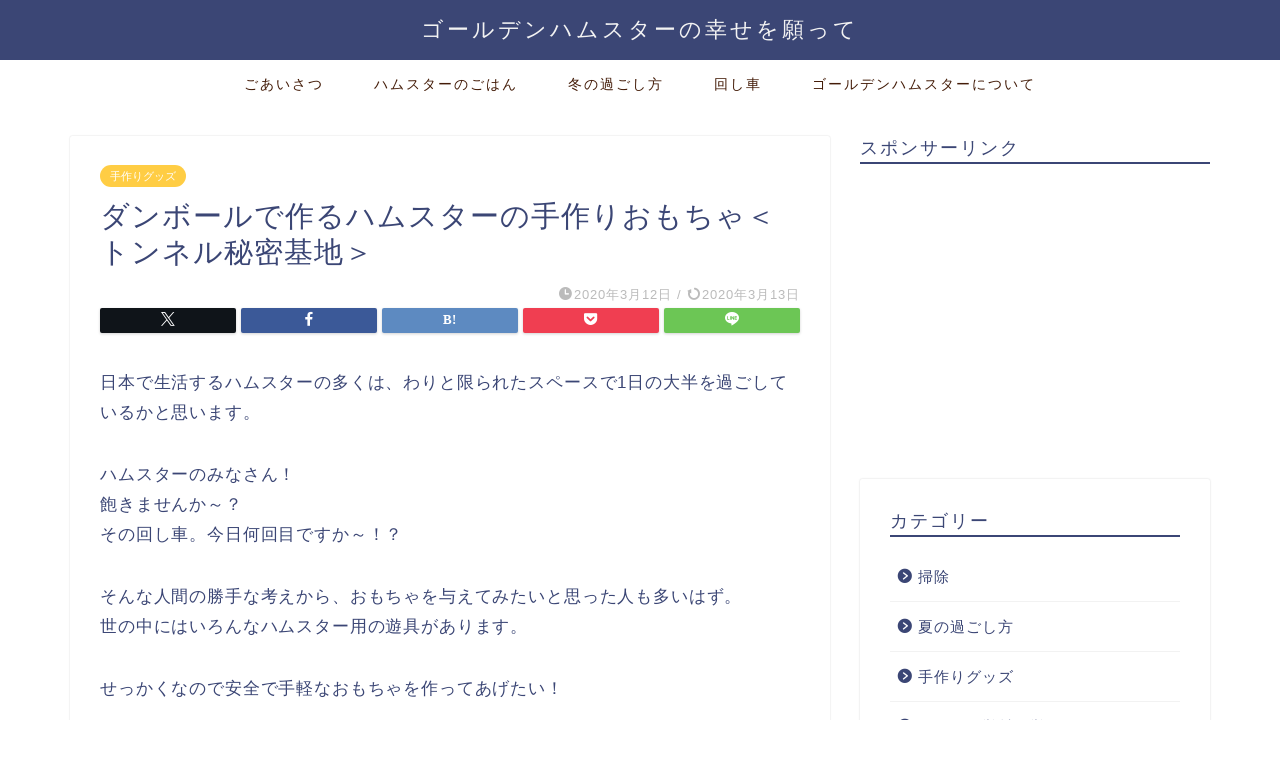

--- FILE ---
content_type: text/html; charset=UTF-8
request_url: https://hamstermoco.com/handmade-smallbase/
body_size: 18212
content:
<!DOCTYPE html>
<html lang="ja">
<head prefix="og: http://ogp.me/ns# fb: http://ogp.me/ns/fb# article: http://ogp.me/ns/article#">
<meta charset="utf-8">
<meta http-equiv="X-UA-Compatible" content="IE=edge">
<meta name="viewport" content="width=device-width, initial-scale=1">
<!-- ここからOGP -->
<meta property="og:type" content="blog">
<meta property="og:title" content="ダンボールで作るハムスターの手作りおもちゃ＜トンネル秘密基地＞｜ゴールデンハムスターの幸せを願って"> 
<meta property="og:url" content="https://hamstermoco.com/handmade-smallbase/"> 
<meta property="og:description" content="日本で生活するハムスターの多くは、わりと限られたスペースで1日の大半を過ごしているかと思います。 ハムスターのみなさん！"> 
<meta property="og:image" content="https://hamstermoco.com/wp/wp-content/uploads/2020/03/handmade-smallbase-000.jpg">
<meta property="og:site_name" content="ゴールデンハムスターの幸せを願って">
<meta property="fb:admins" content="">
<meta name="twitter:card" content="summary_large_image">
<!-- ここまでOGP --> 

<meta name="description" itemprop="description" content="日本で生活するハムスターの多くは、わりと限られたスペースで1日の大半を過ごしているかと思います。 ハムスターのみなさん！" >
<link rel="canonical" href="https://hamstermoco.com/handmade-smallbase/">
<title>ダンボールで作るハムスターの手作りおもちゃ＜トンネル秘密基地＞｜ゴールデンハムスターの幸せを願って</title>
<meta name='robots' content='max-image-preview:large' />
	<style>img:is([sizes="auto" i], [sizes^="auto," i]) { contain-intrinsic-size: 3000px 1500px }</style>
	<link rel='dns-prefetch' href='//cdnjs.cloudflare.com' />
<link rel='dns-prefetch' href='//use.fontawesome.com' />
<link rel="alternate" type="application/rss+xml" title="ゴールデンハムスターの幸せを願って &raquo; フィード" href="https://hamstermoco.com/feed/" />
<link rel="alternate" type="application/rss+xml" title="ゴールデンハムスターの幸せを願って &raquo; コメントフィード" href="https://hamstermoco.com/comments/feed/" />
<link rel="alternate" type="application/rss+xml" title="ゴールデンハムスターの幸せを願って &raquo; ダンボールで作るハムスターの手作りおもちゃ＜トンネル秘密基地＞ のコメントのフィード" href="https://hamstermoco.com/handmade-smallbase/feed/" />
<script type="text/javascript">
/* <![CDATA[ */
window._wpemojiSettings = {"baseUrl":"https:\/\/s.w.org\/images\/core\/emoji\/16.0.1\/72x72\/","ext":".png","svgUrl":"https:\/\/s.w.org\/images\/core\/emoji\/16.0.1\/svg\/","svgExt":".svg","source":{"concatemoji":"https:\/\/hamstermoco.com\/wp\/wp-includes\/js\/wp-emoji-release.min.js?ver=2ebcb4448cfd3d797dc519f8b675dfe7"}};
/*! This file is auto-generated */
!function(s,n){var o,i,e;function c(e){try{var t={supportTests:e,timestamp:(new Date).valueOf()};sessionStorage.setItem(o,JSON.stringify(t))}catch(e){}}function p(e,t,n){e.clearRect(0,0,e.canvas.width,e.canvas.height),e.fillText(t,0,0);var t=new Uint32Array(e.getImageData(0,0,e.canvas.width,e.canvas.height).data),a=(e.clearRect(0,0,e.canvas.width,e.canvas.height),e.fillText(n,0,0),new Uint32Array(e.getImageData(0,0,e.canvas.width,e.canvas.height).data));return t.every(function(e,t){return e===a[t]})}function u(e,t){e.clearRect(0,0,e.canvas.width,e.canvas.height),e.fillText(t,0,0);for(var n=e.getImageData(16,16,1,1),a=0;a<n.data.length;a++)if(0!==n.data[a])return!1;return!0}function f(e,t,n,a){switch(t){case"flag":return n(e,"\ud83c\udff3\ufe0f\u200d\u26a7\ufe0f","\ud83c\udff3\ufe0f\u200b\u26a7\ufe0f")?!1:!n(e,"\ud83c\udde8\ud83c\uddf6","\ud83c\udde8\u200b\ud83c\uddf6")&&!n(e,"\ud83c\udff4\udb40\udc67\udb40\udc62\udb40\udc65\udb40\udc6e\udb40\udc67\udb40\udc7f","\ud83c\udff4\u200b\udb40\udc67\u200b\udb40\udc62\u200b\udb40\udc65\u200b\udb40\udc6e\u200b\udb40\udc67\u200b\udb40\udc7f");case"emoji":return!a(e,"\ud83e\udedf")}return!1}function g(e,t,n,a){var r="undefined"!=typeof WorkerGlobalScope&&self instanceof WorkerGlobalScope?new OffscreenCanvas(300,150):s.createElement("canvas"),o=r.getContext("2d",{willReadFrequently:!0}),i=(o.textBaseline="top",o.font="600 32px Arial",{});return e.forEach(function(e){i[e]=t(o,e,n,a)}),i}function t(e){var t=s.createElement("script");t.src=e,t.defer=!0,s.head.appendChild(t)}"undefined"!=typeof Promise&&(o="wpEmojiSettingsSupports",i=["flag","emoji"],n.supports={everything:!0,everythingExceptFlag:!0},e=new Promise(function(e){s.addEventListener("DOMContentLoaded",e,{once:!0})}),new Promise(function(t){var n=function(){try{var e=JSON.parse(sessionStorage.getItem(o));if("object"==typeof e&&"number"==typeof e.timestamp&&(new Date).valueOf()<e.timestamp+604800&&"object"==typeof e.supportTests)return e.supportTests}catch(e){}return null}();if(!n){if("undefined"!=typeof Worker&&"undefined"!=typeof OffscreenCanvas&&"undefined"!=typeof URL&&URL.createObjectURL&&"undefined"!=typeof Blob)try{var e="postMessage("+g.toString()+"("+[JSON.stringify(i),f.toString(),p.toString(),u.toString()].join(",")+"));",a=new Blob([e],{type:"text/javascript"}),r=new Worker(URL.createObjectURL(a),{name:"wpTestEmojiSupports"});return void(r.onmessage=function(e){c(n=e.data),r.terminate(),t(n)})}catch(e){}c(n=g(i,f,p,u))}t(n)}).then(function(e){for(var t in e)n.supports[t]=e[t],n.supports.everything=n.supports.everything&&n.supports[t],"flag"!==t&&(n.supports.everythingExceptFlag=n.supports.everythingExceptFlag&&n.supports[t]);n.supports.everythingExceptFlag=n.supports.everythingExceptFlag&&!n.supports.flag,n.DOMReady=!1,n.readyCallback=function(){n.DOMReady=!0}}).then(function(){return e}).then(function(){var e;n.supports.everything||(n.readyCallback(),(e=n.source||{}).concatemoji?t(e.concatemoji):e.wpemoji&&e.twemoji&&(t(e.twemoji),t(e.wpemoji)))}))}((window,document),window._wpemojiSettings);
/* ]]> */
</script>
<style id='wp-emoji-styles-inline-css' type='text/css'>

	img.wp-smiley, img.emoji {
		display: inline !important;
		border: none !important;
		box-shadow: none !important;
		height: 1em !important;
		width: 1em !important;
		margin: 0 0.07em !important;
		vertical-align: -0.1em !important;
		background: none !important;
		padding: 0 !important;
	}
</style>
<link rel='stylesheet' id='wp-block-library-css' href='https://hamstermoco.com/wp/wp-includes/css/dist/block-library/style.min.css?ver=2ebcb4448cfd3d797dc519f8b675dfe7' type='text/css' media='all' />
<style id='classic-theme-styles-inline-css' type='text/css'>
/*! This file is auto-generated */
.wp-block-button__link{color:#fff;background-color:#32373c;border-radius:9999px;box-shadow:none;text-decoration:none;padding:calc(.667em + 2px) calc(1.333em + 2px);font-size:1.125em}.wp-block-file__button{background:#32373c;color:#fff;text-decoration:none}
</style>
<style id='global-styles-inline-css' type='text/css'>
:root{--wp--preset--aspect-ratio--square: 1;--wp--preset--aspect-ratio--4-3: 4/3;--wp--preset--aspect-ratio--3-4: 3/4;--wp--preset--aspect-ratio--3-2: 3/2;--wp--preset--aspect-ratio--2-3: 2/3;--wp--preset--aspect-ratio--16-9: 16/9;--wp--preset--aspect-ratio--9-16: 9/16;--wp--preset--color--black: #000000;--wp--preset--color--cyan-bluish-gray: #abb8c3;--wp--preset--color--white: #ffffff;--wp--preset--color--pale-pink: #f78da7;--wp--preset--color--vivid-red: #cf2e2e;--wp--preset--color--luminous-vivid-orange: #ff6900;--wp--preset--color--luminous-vivid-amber: #fcb900;--wp--preset--color--light-green-cyan: #7bdcb5;--wp--preset--color--vivid-green-cyan: #00d084;--wp--preset--color--pale-cyan-blue: #8ed1fc;--wp--preset--color--vivid-cyan-blue: #0693e3;--wp--preset--color--vivid-purple: #9b51e0;--wp--preset--gradient--vivid-cyan-blue-to-vivid-purple: linear-gradient(135deg,rgba(6,147,227,1) 0%,rgb(155,81,224) 100%);--wp--preset--gradient--light-green-cyan-to-vivid-green-cyan: linear-gradient(135deg,rgb(122,220,180) 0%,rgb(0,208,130) 100%);--wp--preset--gradient--luminous-vivid-amber-to-luminous-vivid-orange: linear-gradient(135deg,rgba(252,185,0,1) 0%,rgba(255,105,0,1) 100%);--wp--preset--gradient--luminous-vivid-orange-to-vivid-red: linear-gradient(135deg,rgba(255,105,0,1) 0%,rgb(207,46,46) 100%);--wp--preset--gradient--very-light-gray-to-cyan-bluish-gray: linear-gradient(135deg,rgb(238,238,238) 0%,rgb(169,184,195) 100%);--wp--preset--gradient--cool-to-warm-spectrum: linear-gradient(135deg,rgb(74,234,220) 0%,rgb(151,120,209) 20%,rgb(207,42,186) 40%,rgb(238,44,130) 60%,rgb(251,105,98) 80%,rgb(254,248,76) 100%);--wp--preset--gradient--blush-light-purple: linear-gradient(135deg,rgb(255,206,236) 0%,rgb(152,150,240) 100%);--wp--preset--gradient--blush-bordeaux: linear-gradient(135deg,rgb(254,205,165) 0%,rgb(254,45,45) 50%,rgb(107,0,62) 100%);--wp--preset--gradient--luminous-dusk: linear-gradient(135deg,rgb(255,203,112) 0%,rgb(199,81,192) 50%,rgb(65,88,208) 100%);--wp--preset--gradient--pale-ocean: linear-gradient(135deg,rgb(255,245,203) 0%,rgb(182,227,212) 50%,rgb(51,167,181) 100%);--wp--preset--gradient--electric-grass: linear-gradient(135deg,rgb(202,248,128) 0%,rgb(113,206,126) 100%);--wp--preset--gradient--midnight: linear-gradient(135deg,rgb(2,3,129) 0%,rgb(40,116,252) 100%);--wp--preset--font-size--small: 13px;--wp--preset--font-size--medium: 20px;--wp--preset--font-size--large: 36px;--wp--preset--font-size--x-large: 42px;--wp--preset--spacing--20: 0.44rem;--wp--preset--spacing--30: 0.67rem;--wp--preset--spacing--40: 1rem;--wp--preset--spacing--50: 1.5rem;--wp--preset--spacing--60: 2.25rem;--wp--preset--spacing--70: 3.38rem;--wp--preset--spacing--80: 5.06rem;--wp--preset--shadow--natural: 6px 6px 9px rgba(0, 0, 0, 0.2);--wp--preset--shadow--deep: 12px 12px 50px rgba(0, 0, 0, 0.4);--wp--preset--shadow--sharp: 6px 6px 0px rgba(0, 0, 0, 0.2);--wp--preset--shadow--outlined: 6px 6px 0px -3px rgba(255, 255, 255, 1), 6px 6px rgba(0, 0, 0, 1);--wp--preset--shadow--crisp: 6px 6px 0px rgba(0, 0, 0, 1);}:where(.is-layout-flex){gap: 0.5em;}:where(.is-layout-grid){gap: 0.5em;}body .is-layout-flex{display: flex;}.is-layout-flex{flex-wrap: wrap;align-items: center;}.is-layout-flex > :is(*, div){margin: 0;}body .is-layout-grid{display: grid;}.is-layout-grid > :is(*, div){margin: 0;}:where(.wp-block-columns.is-layout-flex){gap: 2em;}:where(.wp-block-columns.is-layout-grid){gap: 2em;}:where(.wp-block-post-template.is-layout-flex){gap: 1.25em;}:where(.wp-block-post-template.is-layout-grid){gap: 1.25em;}.has-black-color{color: var(--wp--preset--color--black) !important;}.has-cyan-bluish-gray-color{color: var(--wp--preset--color--cyan-bluish-gray) !important;}.has-white-color{color: var(--wp--preset--color--white) !important;}.has-pale-pink-color{color: var(--wp--preset--color--pale-pink) !important;}.has-vivid-red-color{color: var(--wp--preset--color--vivid-red) !important;}.has-luminous-vivid-orange-color{color: var(--wp--preset--color--luminous-vivid-orange) !important;}.has-luminous-vivid-amber-color{color: var(--wp--preset--color--luminous-vivid-amber) !important;}.has-light-green-cyan-color{color: var(--wp--preset--color--light-green-cyan) !important;}.has-vivid-green-cyan-color{color: var(--wp--preset--color--vivid-green-cyan) !important;}.has-pale-cyan-blue-color{color: var(--wp--preset--color--pale-cyan-blue) !important;}.has-vivid-cyan-blue-color{color: var(--wp--preset--color--vivid-cyan-blue) !important;}.has-vivid-purple-color{color: var(--wp--preset--color--vivid-purple) !important;}.has-black-background-color{background-color: var(--wp--preset--color--black) !important;}.has-cyan-bluish-gray-background-color{background-color: var(--wp--preset--color--cyan-bluish-gray) !important;}.has-white-background-color{background-color: var(--wp--preset--color--white) !important;}.has-pale-pink-background-color{background-color: var(--wp--preset--color--pale-pink) !important;}.has-vivid-red-background-color{background-color: var(--wp--preset--color--vivid-red) !important;}.has-luminous-vivid-orange-background-color{background-color: var(--wp--preset--color--luminous-vivid-orange) !important;}.has-luminous-vivid-amber-background-color{background-color: var(--wp--preset--color--luminous-vivid-amber) !important;}.has-light-green-cyan-background-color{background-color: var(--wp--preset--color--light-green-cyan) !important;}.has-vivid-green-cyan-background-color{background-color: var(--wp--preset--color--vivid-green-cyan) !important;}.has-pale-cyan-blue-background-color{background-color: var(--wp--preset--color--pale-cyan-blue) !important;}.has-vivid-cyan-blue-background-color{background-color: var(--wp--preset--color--vivid-cyan-blue) !important;}.has-vivid-purple-background-color{background-color: var(--wp--preset--color--vivid-purple) !important;}.has-black-border-color{border-color: var(--wp--preset--color--black) !important;}.has-cyan-bluish-gray-border-color{border-color: var(--wp--preset--color--cyan-bluish-gray) !important;}.has-white-border-color{border-color: var(--wp--preset--color--white) !important;}.has-pale-pink-border-color{border-color: var(--wp--preset--color--pale-pink) !important;}.has-vivid-red-border-color{border-color: var(--wp--preset--color--vivid-red) !important;}.has-luminous-vivid-orange-border-color{border-color: var(--wp--preset--color--luminous-vivid-orange) !important;}.has-luminous-vivid-amber-border-color{border-color: var(--wp--preset--color--luminous-vivid-amber) !important;}.has-light-green-cyan-border-color{border-color: var(--wp--preset--color--light-green-cyan) !important;}.has-vivid-green-cyan-border-color{border-color: var(--wp--preset--color--vivid-green-cyan) !important;}.has-pale-cyan-blue-border-color{border-color: var(--wp--preset--color--pale-cyan-blue) !important;}.has-vivid-cyan-blue-border-color{border-color: var(--wp--preset--color--vivid-cyan-blue) !important;}.has-vivid-purple-border-color{border-color: var(--wp--preset--color--vivid-purple) !important;}.has-vivid-cyan-blue-to-vivid-purple-gradient-background{background: var(--wp--preset--gradient--vivid-cyan-blue-to-vivid-purple) !important;}.has-light-green-cyan-to-vivid-green-cyan-gradient-background{background: var(--wp--preset--gradient--light-green-cyan-to-vivid-green-cyan) !important;}.has-luminous-vivid-amber-to-luminous-vivid-orange-gradient-background{background: var(--wp--preset--gradient--luminous-vivid-amber-to-luminous-vivid-orange) !important;}.has-luminous-vivid-orange-to-vivid-red-gradient-background{background: var(--wp--preset--gradient--luminous-vivid-orange-to-vivid-red) !important;}.has-very-light-gray-to-cyan-bluish-gray-gradient-background{background: var(--wp--preset--gradient--very-light-gray-to-cyan-bluish-gray) !important;}.has-cool-to-warm-spectrum-gradient-background{background: var(--wp--preset--gradient--cool-to-warm-spectrum) !important;}.has-blush-light-purple-gradient-background{background: var(--wp--preset--gradient--blush-light-purple) !important;}.has-blush-bordeaux-gradient-background{background: var(--wp--preset--gradient--blush-bordeaux) !important;}.has-luminous-dusk-gradient-background{background: var(--wp--preset--gradient--luminous-dusk) !important;}.has-pale-ocean-gradient-background{background: var(--wp--preset--gradient--pale-ocean) !important;}.has-electric-grass-gradient-background{background: var(--wp--preset--gradient--electric-grass) !important;}.has-midnight-gradient-background{background: var(--wp--preset--gradient--midnight) !important;}.has-small-font-size{font-size: var(--wp--preset--font-size--small) !important;}.has-medium-font-size{font-size: var(--wp--preset--font-size--medium) !important;}.has-large-font-size{font-size: var(--wp--preset--font-size--large) !important;}.has-x-large-font-size{font-size: var(--wp--preset--font-size--x-large) !important;}
:where(.wp-block-post-template.is-layout-flex){gap: 1.25em;}:where(.wp-block-post-template.is-layout-grid){gap: 1.25em;}
:where(.wp-block-columns.is-layout-flex){gap: 2em;}:where(.wp-block-columns.is-layout-grid){gap: 2em;}
:root :where(.wp-block-pullquote){font-size: 1.5em;line-height: 1.6;}
</style>
<link rel='stylesheet' id='parent-style-css' href='https://hamstermoco.com/wp/wp-content/themes/jin/style.css?ver=2ebcb4448cfd3d797dc519f8b675dfe7' type='text/css' media='all' />
<link rel='stylesheet' id='theme-style-css' href='https://hamstermoco.com/wp/wp-content/themes/jin-child/style.css?ver=2ebcb4448cfd3d797dc519f8b675dfe7' type='text/css' media='all' />
<link rel='stylesheet' id='fontawesome-style-css' href='https://use.fontawesome.com/releases/v5.6.3/css/all.css?ver=2ebcb4448cfd3d797dc519f8b675dfe7' type='text/css' media='all' />
<link rel='stylesheet' id='swiper-style-css' href='https://cdnjs.cloudflare.com/ajax/libs/Swiper/4.0.7/css/swiper.min.css?ver=2ebcb4448cfd3d797dc519f8b675dfe7' type='text/css' media='all' />
<script type="text/javascript" src="https://hamstermoco.com/wp/wp-includes/js/jquery/jquery.min.js?ver=3.7.1" id="jquery-core-js"></script>
<script type="text/javascript" src="https://hamstermoco.com/wp/wp-includes/js/jquery/jquery-migrate.min.js?ver=3.4.1" id="jquery-migrate-js"></script>
<link rel="https://api.w.org/" href="https://hamstermoco.com/wp-json/" /><link rel="alternate" title="JSON" type="application/json" href="https://hamstermoco.com/wp-json/wp/v2/posts/758" /><link rel='shortlink' href='https://hamstermoco.com/?p=758' />
<link rel="alternate" title="oEmbed (JSON)" type="application/json+oembed" href="https://hamstermoco.com/wp-json/oembed/1.0/embed?url=https%3A%2F%2Fhamstermoco.com%2Fhandmade-smallbase%2F" />
<link rel="alternate" title="oEmbed (XML)" type="text/xml+oembed" href="https://hamstermoco.com/wp-json/oembed/1.0/embed?url=https%3A%2F%2Fhamstermoco.com%2Fhandmade-smallbase%2F&#038;format=xml" />
<script type="text/javascript">
(function(url){
	if(/(?:Chrome\/26\.0\.1410\.63 Safari\/537\.31|WordfenceTestMonBot)/.test(navigator.userAgent)){ return; }
	var addEvent = function(evt, handler) {
		if (window.addEventListener) {
			document.addEventListener(evt, handler, false);
		} else if (window.attachEvent) {
			document.attachEvent('on' + evt, handler);
		}
	};
	var removeEvent = function(evt, handler) {
		if (window.removeEventListener) {
			document.removeEventListener(evt, handler, false);
		} else if (window.detachEvent) {
			document.detachEvent('on' + evt, handler);
		}
	};
	var evts = 'contextmenu dblclick drag dragend dragenter dragleave dragover dragstart drop keydown keypress keyup mousedown mousemove mouseout mouseover mouseup mousewheel scroll'.split(' ');
	var logHuman = function() {
		if (window.wfLogHumanRan) { return; }
		window.wfLogHumanRan = true;
		var wfscr = document.createElement('script');
		wfscr.type = 'text/javascript';
		wfscr.async = true;
		wfscr.src = url + '&r=' + Math.random();
		(document.getElementsByTagName('head')[0]||document.getElementsByTagName('body')[0]).appendChild(wfscr);
		for (var i = 0; i < evts.length; i++) {
			removeEvent(evts[i], logHuman);
		}
	};
	for (var i = 0; i < evts.length; i++) {
		addEvent(evts[i], logHuman);
	}
})('//hamstermoco.com/?wordfence_lh=1&hid=A7D93C7B8DA70BBEED3B3664ABCDAC66');
</script>	<style type="text/css">
		#wrapper {
			background-color: #ffffff;
			background-image: url();
					}

		.related-entry-headline-text span:before,
		#comment-title span:before,
		#reply-title span:before {
			background-color: #3b4675;
			border-color: #3b4675 !important;
		}

		#breadcrumb:after,
		#page-top a {
			background-color: #aa8144;
		}

		footer {
			background-color: #aa8144;
		}

		.footer-inner a,
		#copyright,
		#copyright-center {
			border-color: #fff !important;
			color: #fff !important;
		}

		#footer-widget-area {
			border-color: #fff !important;
		}

		.page-top-footer a {
			color: #aa8144 !important;
		}

		#breadcrumb ul li,
		#breadcrumb ul li a {
			color: #aa8144 !important;
		}

		body,
		a,
		a:link,
		a:visited,
		.my-profile,
		.widgettitle,
		.tabBtn-mag label {
			color: #3b4675;
		}

		a:hover {
			color: #008db7;
		}

		.widget_nav_menu ul>li>a:before,
		.widget_categories ul>li>a:before,
		.widget_pages ul>li>a:before,
		.widget_recent_entries ul>li>a:before,
		.widget_archive ul>li>a:before,
		.widget_archive form:after,
		.widget_categories form:after,
		.widget_nav_menu ul>li>ul.sub-menu>li>a:before,
		.widget_categories ul>li>.children>li>a:before,
		.widget_pages ul>li>.children>li>a:before,
		.widget_nav_menu ul>li>ul.sub-menu>li>ul.sub-menu li>a:before,
		.widget_categories ul>li>.children>li>.children li>a:before,
		.widget_pages ul>li>.children>li>.children li>a:before {
			color: #3b4675;
		}

		.widget_nav_menu ul .sub-menu .sub-menu li a:before {
			background-color: #3b4675 !important;
		}
		.d--labeling-act-border{
			border-color: rgba(59,70,117,0.18);
		}
		.c--labeling-act.d--labeling-act-solid{
			background-color: rgba(59,70,117,0.06);
		}
		.a--labeling-act{
			color: rgba(59,70,117,0.6);
		}
		.a--labeling-small-act span{
			background-color: rgba(59,70,117,0.21);
		}
		.c--labeling-act.d--labeling-act-strong{
			background-color: rgba(59,70,117,0.045);
		}
		.d--labeling-act-strong .a--labeling-act{
			color: rgba(59,70,117,0.75);
		}


		footer .footer-widget,
		footer .footer-widget a,
		footer .footer-widget ul li,
		.footer-widget.widget_nav_menu ul>li>a:before,
		.footer-widget.widget_categories ul>li>a:before,
		.footer-widget.widget_recent_entries ul>li>a:before,
		.footer-widget.widget_pages ul>li>a:before,
		.footer-widget.widget_archive ul>li>a:before,
		footer .widget_tag_cloud .tagcloud a:before {
			color: #fff !important;
			border-color: #fff !important;
		}

		footer .footer-widget .widgettitle {
			color: #fff !important;
			border-color: #ffcd44 !important;
		}

		footer .widget_nav_menu ul .children .children li a:before,
		footer .widget_categories ul .children .children li a:before,
		footer .widget_nav_menu ul .sub-menu .sub-menu li a:before {
			background-color: #fff !important;
		}

		#drawernav a:hover,
		.post-list-title,
		#prev-next p,
		#toc_container .toc_list li a {
			color: #3b4675 !important;
		}

		#header-box {
			background-color: #3b4675;
		}

		@media (min-width: 768px) {

			#header-box .header-box10-bg:before,
			#header-box .header-box11-bg:before {
				border-radius: 2px;
			}
		}

		@media (min-width: 768px) {
			.top-image-meta {
				margin-top: calc(0px - 30px);
			}
		}

		@media (min-width: 1200px) {
			.top-image-meta {
				margin-top: calc(0px);
			}
		}

		.pickup-contents:before {
			background-color: #3b4675 !important;
		}

		.main-image-text {
			color: #555;
		}

		.main-image-text-sub {
			color: #555;
		}

		@media (min-width: 481px) {
			#site-info {
				padding-top: 15px !important;
				padding-bottom: 15px !important;
			}
		}

		#site-info span a {
			color: #f4f4f4 !important;
		}

		#headmenu .headsns .line a svg {
			fill: #f4f4f4 !important;
		}

		#headmenu .headsns a,
		#headmenu {
			color: #f4f4f4 !important;
			border-color: #f4f4f4 !important;
		}

		.profile-follow .line-sns a svg {
			fill: #3b4675 !important;
		}

		.profile-follow .line-sns a:hover svg {
			fill: #ffcd44 !important;
		}

		.profile-follow a {
			color: #3b4675 !important;
			border-color: #3b4675 !important;
		}

		.profile-follow a:hover,
		#headmenu .headsns a:hover {
			color: #ffcd44 !important;
			border-color: #ffcd44 !important;
		}

		.search-box:hover {
			color: #ffcd44 !important;
			border-color: #ffcd44 !important;
		}

		#header #headmenu .headsns .line a:hover svg {
			fill: #ffcd44 !important;
		}

		.cps-icon-bar,
		#navtoggle:checked+.sp-menu-open .cps-icon-bar {
			background-color: #f4f4f4;
		}

		#nav-container {
			background-color: #fff;
		}

		.menu-box .menu-item svg {
			fill: #441c08;
		}

		#drawernav ul.menu-box>li>a,
		#drawernav2 ul.menu-box>li>a,
		#drawernav3 ul.menu-box>li>a,
		#drawernav4 ul.menu-box>li>a,
		#drawernav5 ul.menu-box>li>a,
		#drawernav ul.menu-box>li.menu-item-has-children:after,
		#drawernav2 ul.menu-box>li.menu-item-has-children:after,
		#drawernav3 ul.menu-box>li.menu-item-has-children:after,
		#drawernav4 ul.menu-box>li.menu-item-has-children:after,
		#drawernav5 ul.menu-box>li.menu-item-has-children:after {
			color: #441c08 !important;
		}

		#drawernav ul.menu-box li a,
		#drawernav2 ul.menu-box li a,
		#drawernav3 ul.menu-box li a,
		#drawernav4 ul.menu-box li a,
		#drawernav5 ul.menu-box li a {
			font-size: 14px !important;
		}

		#drawernav3 ul.menu-box>li {
			color: #3b4675 !important;
		}

		#drawernav4 .menu-box>.menu-item>a:after,
		#drawernav3 .menu-box>.menu-item>a:after,
		#drawernav .menu-box>.menu-item>a:after {
			background-color: #441c08 !important;
		}

		#drawernav2 .menu-box>.menu-item:hover,
		#drawernav5 .menu-box>.menu-item:hover {
			border-top-color: #3b4675 !important;
		}

		.cps-info-bar a {
			background-color: #ffcd44 !important;
		}

		@media (min-width: 768px) {
			.post-list-mag .post-list-item:not(:nth-child(2n)) {
				margin-right: 2.6%;
			}
		}

		@media (min-width: 768px) {

			#tab-1:checked~.tabBtn-mag li [for="tab-1"]:after,
			#tab-2:checked~.tabBtn-mag li [for="tab-2"]:after,
			#tab-3:checked~.tabBtn-mag li [for="tab-3"]:after,
			#tab-4:checked~.tabBtn-mag li [for="tab-4"]:after {
				border-top-color: #3b4675 !important;
			}

			.tabBtn-mag label {
				border-bottom-color: #3b4675 !important;
			}
		}

		#tab-1:checked~.tabBtn-mag li [for="tab-1"],
		#tab-2:checked~.tabBtn-mag li [for="tab-2"],
		#tab-3:checked~.tabBtn-mag li [for="tab-3"],
		#tab-4:checked~.tabBtn-mag li [for="tab-4"],
		#prev-next a.next:after,
		#prev-next a.prev:after,
		.more-cat-button a:hover span:before {
			background-color: #3b4675 !important;
		}


		.swiper-slide .post-list-cat,
		.post-list-mag .post-list-cat,
		.post-list-mag3col .post-list-cat,
		.post-list-mag-sp1col .post-list-cat,
		.swiper-pagination-bullet-active,
		.pickup-cat,
		.post-list .post-list-cat,
		#breadcrumb .bcHome a:hover span:before,
		.popular-item:nth-child(1) .pop-num,
		.popular-item:nth-child(2) .pop-num,
		.popular-item:nth-child(3) .pop-num {
			background-color: #ffcd44 !important;
		}

		.sidebar-btn a,
		.profile-sns-menu {
			background-color: #ffcd44 !important;
		}

		.sp-sns-menu a,
		.pickup-contents-box a:hover .pickup-title {
			border-color: #3b4675 !important;
			color: #3b4675 !important;
		}

		.pro-line svg {
			fill: #3b4675 !important;
		}

		.cps-post-cat a,
		.meta-cat,
		.popular-cat {
			background-color: #ffcd44 !important;
			border-color: #ffcd44 !important;
		}

		.tagicon,
		.tag-box a,
		#toc_container .toc_list>li,
		#toc_container .toc_title {
			color: #3b4675 !important;
		}

		.widget_tag_cloud a::before {
			color: #3b4675 !important;
		}

		.tag-box a,
		#toc_container:before {
			border-color: #3b4675 !important;
		}

		.cps-post-cat a:hover {
			color: #008db7 !important;
		}

		.pagination li:not([class*="current"]) a:hover,
		.widget_tag_cloud a:hover {
			background-color: #3b4675 !important;
		}

		.pagination li:not([class*="current"]) a:hover {
			opacity: 0.5 !important;
		}

		.pagination li.current a {
			background-color: #3b4675 !important;
			border-color: #3b4675 !important;
		}

		.nextpage a:hover span {
			color: #3b4675 !important;
			border-color: #3b4675 !important;
		}

		.cta-content:before {
			background-color: #6FBFCA !important;
		}

		.cta-text,
		.info-title {
			color: #fff !important;
		}

		#footer-widget-area.footer_style1 .widgettitle {
			border-color: #ffcd44 !important;
		}

		.sidebar_style1 .widgettitle,
		.sidebar_style5 .widgettitle {
			border-color: #3b4675 !important;
		}

		.sidebar_style2 .widgettitle,
		.sidebar_style4 .widgettitle,
		.sidebar_style6 .widgettitle,
		#home-bottom-widget .widgettitle,
		#home-top-widget .widgettitle,
		#post-bottom-widget .widgettitle,
		#post-top-widget .widgettitle {
			background-color: #3b4675 !important;
		}

		#home-bottom-widget .widget_search .search-box input[type="submit"],
		#home-top-widget .widget_search .search-box input[type="submit"],
		#post-bottom-widget .widget_search .search-box input[type="submit"],
		#post-top-widget .widget_search .search-box input[type="submit"] {
			background-color: #ffcd44 !important;
		}

		.tn-logo-size {
			font-size: 160% !important;
		}

		@media (min-width: 481px) {
			.tn-logo-size img {
				width: calc(160%*0.5) !important;
			}
		}

		@media (min-width: 768px) {
			.tn-logo-size img {
				width: calc(160%*2.2) !important;
			}
		}

		@media (min-width: 1200px) {
			.tn-logo-size img {
				width: 160% !important;
			}
		}

		.sp-logo-size {
			font-size: 100% !important;
		}

		.sp-logo-size img {
			width: 100% !important;
		}

		.cps-post-main ul>li:before,
		.cps-post-main ol>li:before {
			background-color: #ffcd44 !important;
		}

		.profile-card .profile-title {
			background-color: #3b4675 !important;
		}

		.profile-card {
			border-color: #3b4675 !important;
		}

		.cps-post-main a {
			color: #008db7;
		}

		.cps-post-main .marker {
			background: -webkit-linear-gradient(transparent 60%, #ffcedb 0%);
			background: linear-gradient(transparent 60%, #ffcedb 0%);
		}

		.cps-post-main .marker2 {
			background: -webkit-linear-gradient(transparent 60%, #a9eaf2 0%);
			background: linear-gradient(transparent 60%, #a9eaf2 0%);
		}

		.cps-post-main .jic-sc {
			color: #e9546b;
		}


		.simple-box1 {
			border-color: #ef9b9b !important;
		}

		.simple-box2 {
			border-color: #f2bf7d !important;
		}

		.simple-box3 {
			border-color: #b5e28a !important;
		}

		.simple-box4 {
			border-color: #7badd8 !important;
		}

		.simple-box4:before {
			background-color: #7badd8;
		}

		.simple-box5 {
			border-color: #e896c7 !important;
		}

		.simple-box5:before {
			background-color: #e896c7;
		}

		.simple-box6 {
			background-color: #fffdef !important;
		}

		.simple-box7 {
			border-color: #def1f9 !important;
		}

		.simple-box7:before {
			background-color: #def1f9 !important;
		}

		.simple-box8 {
			border-color: #96ddc1 !important;
		}

		.simple-box8:before {
			background-color: #96ddc1 !important;
		}

		.simple-box9:before {
			background-color: #e1c0e8 !important;
		}

		.simple-box9:after {
			border-color: #e1c0e8 #e1c0e8 #fff #fff !important;
		}

		.kaisetsu-box1:before,
		.kaisetsu-box1-title {
			background-color: #ffb49e !important;
		}

		.kaisetsu-box2 {
			border-color: #89c2f4 !important;
		}

		.kaisetsu-box2-title {
			background-color: #89c2f4 !important;
		}

		.kaisetsu-box4 {
			border-color: #ea91a9 !important;
		}

		.kaisetsu-box4-title {
			background-color: #ea91a9 !important;
		}

		.kaisetsu-box5:before {
			background-color: #57b3ba !important;
		}

		.kaisetsu-box5-title {
			background-color: #57b3ba !important;
		}

		.concept-box1 {
			border-color: #85db8f !important;
		}

		.concept-box1:after {
			background-color: #85db8f !important;
		}

		.concept-box1:before {
			content: "ポイント" !important;
			color: #85db8f !important;
		}

		.concept-box2 {
			border-color: #f7cf6a !important;
		}

		.concept-box2:after {
			background-color: #f7cf6a !important;
		}

		.concept-box2:before {
			content: "注意点" !important;
			color: #f7cf6a !important;
		}

		.concept-box3 {
			border-color: #86cee8 !important;
		}

		.concept-box3:after {
			background-color: #86cee8 !important;
		}

		.concept-box3:before {
			content: "良い例" !important;
			color: #86cee8 !important;
		}

		.concept-box4 {
			border-color: #ed8989 !important;
		}

		.concept-box4:after {
			background-color: #ed8989 !important;
		}

		.concept-box4:before {
			content: "悪い例" !important;
			color: #ed8989 !important;
		}

		.concept-box5 {
			border-color: #9e9e9e !important;
		}

		.concept-box5:after {
			background-color: #9e9e9e !important;
		}

		.concept-box5:before {
			content: "参考" !important;
			color: #9e9e9e !important;
		}

		.concept-box6 {
			border-color: #8eaced !important;
		}

		.concept-box6:after {
			background-color: #8eaced !important;
		}

		.concept-box6:before {
			content: "メモ" !important;
			color: #8eaced !important;
		}

		.innerlink-box1,
		.blog-card {
			border-color: #73bc9b !important;
		}

		.innerlink-box1-title {
			background-color: #73bc9b !important;
			border-color: #73bc9b !important;
		}

		.innerlink-box1:before,
		.blog-card-hl-box {
			background-color: #73bc9b !important;
		}

		.jin-ac-box01-title::after {
			color: #3b4675;
		}

		.color-button01 a,
		.color-button01 a:hover,
		.color-button01:before {
			background-color: #008db7 !important;
		}

		.top-image-btn-color a,
		.top-image-btn-color a:hover,
		.top-image-btn-color:before {
			background-color: #ffcd44 !important;
		}

		.color-button02 a,
		.color-button02 a:hover,
		.color-button02:before {
			background-color: #d9333f !important;
		}

		.color-button01-big a,
		.color-button01-big a:hover,
		.color-button01-big:before {
			background-color: #3296d1 !important;
		}

		.color-button01-big a,
		.color-button01-big:before {
			border-radius: 5px !important;
		}

		.color-button01-big a {
			padding-top: 20px !important;
			padding-bottom: 20px !important;
		}

		.color-button02-big a,
		.color-button02-big a:hover,
		.color-button02-big:before {
			background-color: #83d159 !important;
		}

		.color-button02-big a,
		.color-button02-big:before {
			border-radius: 5px !important;
		}

		.color-button02-big a {
			padding-top: 20px !important;
			padding-bottom: 20px !important;
		}

		.color-button01-big {
			width: 75% !important;
		}

		.color-button02-big {
			width: 75% !important;
		}

		.top-image-btn-color:before,
		.color-button01:before,
		.color-button02:before,
		.color-button01-big:before,
		.color-button02-big:before {
			bottom: -1px;
			left: -1px;
			width: 100%;
			height: 100%;
			border-radius: 6px;
			box-shadow: 0px 1px 5px 0px rgba(0, 0, 0, 0.25);
			-webkit-transition: all .4s;
			transition: all .4s;
		}

		.top-image-btn-color a:hover,
		.color-button01 a:hover,
		.color-button02 a:hover,
		.color-button01-big a:hover,
		.color-button02-big a:hover {
			-webkit-transform: translateY(2px);
			transform: translateY(2px);
			-webkit-filter: brightness(0.95);
			filter: brightness(0.95);
		}

		.top-image-btn-color:hover:before,
		.color-button01:hover:before,
		.color-button02:hover:before,
		.color-button01-big:hover:before,
		.color-button02-big:hover:before {
			-webkit-transform: translateY(2px);
			transform: translateY(2px);
			box-shadow: none !important;
		}

		.h2-style01 h2,
		.h2-style02 h2:before,
		.h2-style03 h2,
		.h2-style04 h2:before,
		.h2-style05 h2,
		.h2-style07 h2:before,
		.h2-style07 h2:after,
		.h3-style03 h3:before,
		.h3-style02 h3:before,
		.h3-style05 h3:before,
		.h3-style07 h3:before,
		.h2-style08 h2:after,
		.h2-style10 h2:before,
		.h2-style10 h2:after,
		.h3-style02 h3:after,
		.h4-style02 h4:before {
			background-color: #3b4675 !important;
		}

		.h3-style01 h3,
		.h3-style04 h3,
		.h3-style05 h3,
		.h3-style06 h3,
		.h4-style01 h4,
		.h2-style02 h2,
		.h2-style08 h2,
		.h2-style08 h2:before,
		.h2-style09 h2,
		.h4-style03 h4 {
			border-color: #3b4675 !important;
		}

		.h2-style05 h2:before {
			border-top-color: #3b4675 !important;
		}

		.h2-style06 h2:before,
		.sidebar_style3 .widgettitle:after {
			background-image: linear-gradient(-45deg,
					transparent 25%,
					#3b4675 25%,
					#3b4675 50%,
					transparent 50%,
					transparent 75%,
					#3b4675 75%,
					#3b4675);
		}

		.jin-h2-icons.h2-style02 h2 .jic:before,
		.jin-h2-icons.h2-style04 h2 .jic:before,
		.jin-h2-icons.h2-style06 h2 .jic:before,
		.jin-h2-icons.h2-style07 h2 .jic:before,
		.jin-h2-icons.h2-style08 h2 .jic:before,
		.jin-h2-icons.h2-style09 h2 .jic:before,
		.jin-h2-icons.h2-style10 h2 .jic:before,
		.jin-h3-icons.h3-style01 h3 .jic:before,
		.jin-h3-icons.h3-style02 h3 .jic:before,
		.jin-h3-icons.h3-style03 h3 .jic:before,
		.jin-h3-icons.h3-style04 h3 .jic:before,
		.jin-h3-icons.h3-style05 h3 .jic:before,
		.jin-h3-icons.h3-style06 h3 .jic:before,
		.jin-h3-icons.h3-style07 h3 .jic:before,
		.jin-h4-icons.h4-style01 h4 .jic:before,
		.jin-h4-icons.h4-style02 h4 .jic:before,
		.jin-h4-icons.h4-style03 h4 .jic:before,
		.jin-h4-icons.h4-style04 h4 .jic:before {
			color: #3b4675;
		}

		@media all and (-ms-high-contrast:none) {

			*::-ms-backdrop,
			.color-button01:before,
			.color-button02:before,
			.color-button01-big:before,
			.color-button02-big:before {
				background-color: #595857 !important;
			}
		}

		.jin-lp-h2 h2,
		.jin-lp-h2 h2 {
			background-color: transparent !important;
			border-color: transparent !important;
			color: #3b4675 !important;
		}

		.jincolumn-h3style2 {
			border-color: #3b4675 !important;
		}

		.jinlph2-style1 h2:first-letter {
			color: #3b4675 !important;
		}

		.jinlph2-style2 h2,
		.jinlph2-style3 h2 {
			border-color: #3b4675 !important;
		}

		.jin-photo-title .jin-fusen1-down,
		.jin-photo-title .jin-fusen1-even,
		.jin-photo-title .jin-fusen1-up {
			border-left-color: #3b4675;
		}

		.jin-photo-title .jin-fusen2,
		.jin-photo-title .jin-fusen3 {
			background-color: #3b4675;
		}

		.jin-photo-title .jin-fusen2:before,
		.jin-photo-title .jin-fusen3:before {
			border-top-color: #3b4675;
		}

		.has-huge-font-size {
			font-size: 42px !important;
		}

		.has-large-font-size {
			font-size: 36px !important;
		}

		.has-medium-font-size {
			font-size: 20px !important;
		}

		.has-normal-font-size {
			font-size: 16px !important;
		}

		.has-small-font-size {
			font-size: 13px !important;
		}
	</style>
<link rel="icon" href="https://hamstermoco.com/wp/wp-content/uploads/2019/11/cropped-moco-32x32.gif" sizes="32x32" />
<link rel="icon" href="https://hamstermoco.com/wp/wp-content/uploads/2019/11/cropped-moco-192x192.gif" sizes="192x192" />
<link rel="apple-touch-icon" href="https://hamstermoco.com/wp/wp-content/uploads/2019/11/cropped-moco-180x180.gif" />
<meta name="msapplication-TileImage" content="https://hamstermoco.com/wp/wp-content/uploads/2019/11/cropped-moco-270x270.gif" />
	
<!--カエレバCSS-->
<!--アプリーチCSS-->

<!-- Global site tag (gtag.js) - Google Analytics -->
<script async src="https://www.googletagmanager.com/gtag/js?id=UA-2183230-10"></script>
<script>
  window.dataLayer = window.dataLayer || [];
  function gtag(){dataLayer.push(arguments);}
  gtag('js', new Date());

  gtag('config', 'UA-2183230-10');
</script>


<meta name="google-site-verification" content="PV7FYLOGRRhZUHhTs2f1XRgtj90Nt1Ri_4Iyd0iKvIM" />
</head>
<body class="wp-singular post-template-default single single-post postid-758 single-format-standard wp-theme-jin wp-child-theme-jin-child" id="nofont-style">
<div id="wrapper">

		
	<div id="scroll-content" class="animate">
	
		<!--ヘッダー-->

								
<div id="header-box" class="tn_on header-box animate">
	<div id="header" class="header-type2 header animate">
		
		<div id="site-info" class="ef">
												<span class="tn-logo-size"><a href='https://hamstermoco.com/' title='ゴールデンハムスターの幸せを願って' rel='home'>ゴールデンハムスターの幸せを願って</a></span>
									</div>

	
		
	</div>
	
		
</div>

		
	<!--グローバルナビゲーション layout1-->
				<div id="nav-container" class="header-style3-animate animate">
			<div id="drawernav" class="ef">
				<nav class="fixed-content"><ul class="menu-box"><li class="menu-item menu-item-type-post_type menu-item-object-post menu-item-has-children menu-item-478"><a href="https://hamstermoco.com/message/">ごあいさつ</a>
<ul class="sub-menu">
	<li class="menu-item menu-item-type-post_type menu-item-object-page menu-item-81"><a href="https://hamstermoco.com/intro-001/">もこすけ一家の紹介</a></li>
</ul>
</li>
<li class="menu-item menu-item-type-taxonomy menu-item-object-category menu-item-554"><a href="https://hamstermoco.com/category/feed/">ハムスターのごはん</a></li>
<li class="menu-item menu-item-type-taxonomy menu-item-object-category menu-item-553"><a href="https://hamstermoco.com/category/golham-winter/">冬の過ごし方</a></li>
<li class="menu-item menu-item-type-taxonomy menu-item-object-category menu-item-556"><a href="https://hamstermoco.com/category/wheel/">回し車</a></li>
<li class="menu-item menu-item-type-taxonomy menu-item-object-category menu-item-has-children menu-item-555"><a href="https://hamstermoco.com/category/about-golham/">ゴールデンハムスターについて</a>
<ul class="sub-menu">
	<li class="menu-item menu-item-type-taxonomy menu-item-object-category menu-item-557"><a href="https://hamstermoco.com/category/golham-happy/">ハムスターの幸せ</a></li>
</ul>
</li>
</ul></nav>			</div>
		</div>
				<!--グローバルナビゲーション layout1-->
		
		<!--ヘッダー-->

		<div class="clearfix"></div>

			
														
		
	<div id="contents">

		<!--メインコンテンツ-->
			<main id="main-contents" class="main-contents article_style1 animate" itemprop="mainContentOfPage">
				
								
				<section class="cps-post-box hentry">
																	<article class="cps-post">
							<header class="cps-post-header">
																<span class="cps-post-cat category-handmade" itemprop="keywords"><a href="https://hamstermoco.com/category/handmade/" style="background-color:!important;">手作りグッズ</a></span>
																								<h1 class="cps-post-title entry-title" itemprop="headline">ダンボールで作るハムスターの手作りおもちゃ＜トンネル秘密基地＞</h1>
								<div class="cps-post-meta vcard">
									<span class="writer fn" itemprop="author" itemscope itemtype="https://schema.org/Person"><span itemprop="name">もこすけ</span></span>
									<span class="cps-post-date-box">
												<span class="cps-post-date"><i class="jic jin-ifont-watch" aria-hidden="true"></i>&nbsp;<time class="entry-date date published" datetime="2020-03-12T15:12:08+09:00">2020年3月12日</time></span>
	<span class="timeslash"> /</span>
	<time class="entry-date date updated" datetime="2020-03-13T16:40:13+09:00"><span class="cps-post-date"><i class="jic jin-ifont-reload" aria-hidden="true"></i>&nbsp;2020年3月13日</span></time>
										</span>
								</div>
								
							</header>
																															<div class="share-top sns-design-type01">
	<div class="sns-top">
		<ol>
			<!--ツイートボタン-->
							<li class="twitter"><a href="https://twitter.com/share?url=https%3A%2F%2Fhamstermoco.com%2Fhandmade-smallbase%2F&text=%E3%83%80%E3%83%B3%E3%83%9C%E3%83%BC%E3%83%AB%E3%81%A7%E4%BD%9C%E3%82%8B%E3%83%8F%E3%83%A0%E3%82%B9%E3%82%BF%E3%83%BC%E3%81%AE%E6%89%8B%E4%BD%9C%E3%82%8A%E3%81%8A%E3%82%82%E3%81%A1%E3%82%83%EF%BC%9C%E3%83%88%E3%83%B3%E3%83%8D%E3%83%AB%E7%A7%98%E5%AF%86%E5%9F%BA%E5%9C%B0%EF%BC%9E - ゴールデンハムスターの幸せを願って"><i class="jic jin-ifont-twitter"></i></a>
				</li>
						<!--Facebookボタン-->
							<li class="facebook">
				<a href="https://www.facebook.com/sharer.php?src=bm&u=https%3A%2F%2Fhamstermoco.com%2Fhandmade-smallbase%2F&t=%E3%83%80%E3%83%B3%E3%83%9C%E3%83%BC%E3%83%AB%E3%81%A7%E4%BD%9C%E3%82%8B%E3%83%8F%E3%83%A0%E3%82%B9%E3%82%BF%E3%83%BC%E3%81%AE%E6%89%8B%E4%BD%9C%E3%82%8A%E3%81%8A%E3%82%82%E3%81%A1%E3%82%83%EF%BC%9C%E3%83%88%E3%83%B3%E3%83%8D%E3%83%AB%E7%A7%98%E5%AF%86%E5%9F%BA%E5%9C%B0%EF%BC%9E - ゴールデンハムスターの幸せを願って" onclick="javascript:window.open(this.href, '', 'menubar=no,toolbar=no,resizable=yes,scrollbars=yes,height=300,width=600');return false;"><i class="jic jin-ifont-facebook-t" aria-hidden="true"></i></a>
				</li>
						<!--はてブボタン-->
							<li class="hatebu">
				<a href="https://b.hatena.ne.jp/add?mode=confirm&url=https%3A%2F%2Fhamstermoco.com%2Fhandmade-smallbase%2F" onclick="javascript:window.open(this.href, '', 'menubar=no,toolbar=no,resizable=yes,scrollbars=yes,height=400,width=510');return false;" ><i class="font-hatena"></i></a>
				</li>
						<!--Poketボタン-->
							<li class="pocket">
				<a href="https://getpocket.com/edit?url=https%3A%2F%2Fhamstermoco.com%2Fhandmade-smallbase%2F&title=%E3%83%80%E3%83%B3%E3%83%9C%E3%83%BC%E3%83%AB%E3%81%A7%E4%BD%9C%E3%82%8B%E3%83%8F%E3%83%A0%E3%82%B9%E3%82%BF%E3%83%BC%E3%81%AE%E6%89%8B%E4%BD%9C%E3%82%8A%E3%81%8A%E3%82%82%E3%81%A1%E3%82%83%EF%BC%9C%E3%83%88%E3%83%B3%E3%83%8D%E3%83%AB%E7%A7%98%E5%AF%86%E5%9F%BA%E5%9C%B0%EF%BC%9E - ゴールデンハムスターの幸せを願って"><i class="jic jin-ifont-pocket" aria-hidden="true"></i></a>
				</li>
							<li class="line">
				<a href="https://line.me/R/msg/text/?https%3A%2F%2Fhamstermoco.com%2Fhandmade-smallbase%2F"><i class="jic jin-ifont-line" aria-hidden="true"></i></a>
				</li>
		</ol>
	</div>
</div>
<div class="clearfix"></div>
															
							
							<div class="cps-post-main-box">
								<div class="cps-post-main    h2-style01 h3-style01 h4-style01 entry-content l-size xl-size-sp" itemprop="articleBody">

									<div class="clearfix"></div>
	
									<p>日本で生活するハムスターの多くは、わりと限られたスペースで1日の大半を過ごしているかと思います。</p>
<p>ハムスターのみなさん！<br />
飽きませんか～？<br />
その回し車。今日何回目ですか～！？</p>
<p>そんな人間の勝手な考えから、おもちゃを与えてみたいと思った人も多いはず。<br />
世の中にはいろんなハムスター用の遊具があります。</p>
<p>せっかくなので安全で手軽なおもちゃを作ってあげたい！</p>
<p>と思う人もいるのではないでしょうか。</p>
<p>完全に人間の勝手ですが、私が今まで作ったハムスター遊具を紹介します。</p>
<div class="sponsor-h2-center">スポンサーリンク</div><div class="ad-single-h2"><script async src="https://pagead2.googlesyndication.com/pagead/js/adsbygoogle.js"></script>
<!-- ハムスター(レスポンシブ) -->
<ins class="adsbygoogle"
     style="display:block"
     data-ad-client="ca-pub-4957720319830545"
     data-ad-slot="4822247347"
     data-ad-format="auto"
     data-full-width-responsive="true"></ins>
<script>
     (adsbygoogle = window.adsbygoogle || []).push({});
</script></div><h2>ダンボールのトンネル秘密基地</h2>
<p>たいそうな名前を付けましたが、小さな段ボール箱に穴をくりぬいただけの、超初心者向けの手作り遊具です。</p>
<p>見た目も手作り感がハンパない。</p>
<div class="jin-img-kadomaru">
<img fetchpriority="high" decoding="async" class="alignnone size-full wp-image-794" src="https://hamstermoco.com/wp/wp-content/uploads/2020/03/handmade-smallbase-000.jpg" alt="ダンボールで作ったハムスター用の手作りおもちゃ" width="800" height="532" />
</div>
<h3>安全性</h3>
<p>&#x2714; ダンボールだから噛んでも安心。<br />
&#x2714; 落ちてもダメージのない大きさ。<br />
&#x2714; ケガする理由が見つからないほどの構造。</p>
<h3>ハムスターからの評判</h3>
<p><span class="jinstar" style="color:#ffc32c; font-size:16px;"><i class="jic jin-ifont-star"></i><i class="jic jin-ifont-star"></i><i class="jic jin-ifont-star"></i><i class="jic jin-ifont-starhalf"></i><i class="jic jin-ifont-starblank"></i></span></p>
<p>ハムスターは狭いところが大好き！<br />
もこすけはけっこう遊んでいました。<br />
ただし、構造が単純すぎてそのうちくぐらなくなります。</p>
<h3>利用方法</h3>
<p>掃除のときに外に出すのですが (散歩)、置いておくだけで登ったりくぐったりします。<br />
家では掃除のときに、大きなダンボール箱にもこすけを避難させておいたのですが、ただの箱なので飽きてしまっているような姿を見てコレを置くことにしました。</p>
<h3>作り方</h3>
<div class="jin-img-kadomaru">
<img decoding="async" class="size-full wp-image-795 aligncenter" src="https://hamstermoco.com/wp/wp-content/uploads/2020/03/handmade-smallbase-001.jpg" alt="ダンボールで作ったハムスター用の手作りおもちゃ" width="800" height="532" />
</div>
<p><strong>1. 小さい箱を用意する。</strong><br />
<strong>2. ハムスターが入れるくらいの穴をくりぬく。</strong></p>
<p>以上です。<br />
箱の高さは中途半端に高すぎると登って落ちてしまう可能性があるので、私は落ちても安全な6cm～8cm程度の高さのものを選びました。</p>
<p>穴はハムスターの個体差によりますが、5cmX5cmくらいで大丈夫ではないでしょうか？</p>
<h2>作る時の注意</h2>
<p>ダンボールで身体を切りそうな切込みの部分には気を付けましょう。</p>
<p>あとはガムテープは極力取り除きましょう。噛んで身体に入ったり、身体にくっついたりするのもあまりよくありません。</p>
<p>&nbsp;</p>
									
																		
									
																		
									
									
									<div class="clearfix"></div>
<div class="adarea-box">
	</div>
									
																		<div class="related-ad-unit-area"></div>
																		
																			<div class="share sns-design-type01">
	<div class="sns">
		<ol>
			<!--ツイートボタン-->
							<li class="twitter"><a href="https://twitter.com/share?url=https%3A%2F%2Fhamstermoco.com%2Fhandmade-smallbase%2F&text=%E3%83%80%E3%83%B3%E3%83%9C%E3%83%BC%E3%83%AB%E3%81%A7%E4%BD%9C%E3%82%8B%E3%83%8F%E3%83%A0%E3%82%B9%E3%82%BF%E3%83%BC%E3%81%AE%E6%89%8B%E4%BD%9C%E3%82%8A%E3%81%8A%E3%82%82%E3%81%A1%E3%82%83%EF%BC%9C%E3%83%88%E3%83%B3%E3%83%8D%E3%83%AB%E7%A7%98%E5%AF%86%E5%9F%BA%E5%9C%B0%EF%BC%9E - ゴールデンハムスターの幸せを願って"><i class="jic jin-ifont-twitter"></i></a>
				</li>
						<!--Facebookボタン-->
							<li class="facebook">
				<a href="https://www.facebook.com/sharer.php?src=bm&u=https%3A%2F%2Fhamstermoco.com%2Fhandmade-smallbase%2F&t=%E3%83%80%E3%83%B3%E3%83%9C%E3%83%BC%E3%83%AB%E3%81%A7%E4%BD%9C%E3%82%8B%E3%83%8F%E3%83%A0%E3%82%B9%E3%82%BF%E3%83%BC%E3%81%AE%E6%89%8B%E4%BD%9C%E3%82%8A%E3%81%8A%E3%82%82%E3%81%A1%E3%82%83%EF%BC%9C%E3%83%88%E3%83%B3%E3%83%8D%E3%83%AB%E7%A7%98%E5%AF%86%E5%9F%BA%E5%9C%B0%EF%BC%9E - ゴールデンハムスターの幸せを願って" onclick="javascript:window.open(this.href, '', 'menubar=no,toolbar=no,resizable=yes,scrollbars=yes,height=300,width=600');return false;"><i class="jic jin-ifont-facebook-t" aria-hidden="true"></i></a>
				</li>
						<!--はてブボタン-->
							<li class="hatebu">
				<a href="https://b.hatena.ne.jp/add?mode=confirm&url=https%3A%2F%2Fhamstermoco.com%2Fhandmade-smallbase%2F" onclick="javascript:window.open(this.href, '', 'menubar=no,toolbar=no,resizable=yes,scrollbars=yes,height=400,width=510');return false;" ><i class="font-hatena"></i></a>
				</li>
						<!--Poketボタン-->
							<li class="pocket">
				<a href="https://getpocket.com/edit?url=https%3A%2F%2Fhamstermoco.com%2Fhandmade-smallbase%2F&title=%E3%83%80%E3%83%B3%E3%83%9C%E3%83%BC%E3%83%AB%E3%81%A7%E4%BD%9C%E3%82%8B%E3%83%8F%E3%83%A0%E3%82%B9%E3%82%BF%E3%83%BC%E3%81%AE%E6%89%8B%E4%BD%9C%E3%82%8A%E3%81%8A%E3%82%82%E3%81%A1%E3%82%83%EF%BC%9C%E3%83%88%E3%83%B3%E3%83%8D%E3%83%AB%E7%A7%98%E5%AF%86%E5%9F%BA%E5%9C%B0%EF%BC%9E - ゴールデンハムスターの幸せを願って"><i class="jic jin-ifont-pocket" aria-hidden="true"></i></a>
				</li>
							<li class="line">
				<a href="https://line.me/R/msg/text/?https%3A%2F%2Fhamstermoco.com%2Fhandmade-smallbase%2F"><i class="jic jin-ifont-line" aria-hidden="true"></i></a>
				</li>
		</ol>
	</div>
</div>

																		
									

															
								</div>
							</div>
						</article>
						
														</section>
				
								<div id="post-bottom-widget">
				<div id="custom_html-7" class="widget_text widget widget_custom_html"><div class="textwidget custom-html-widget">読んでいただきありがとうございます！
ブログランキングの応援クリックをどうかお願いいたします。

<a href="https://hamster.blogmura.com/ranking/in?p_cid=11022863" target="_blank" rel="noopener"><img src="https://b.blogmura.com/original/1203546" alt="にほんブログ村 ハムスターブログへ" width="200" height="200" border="0" /></a>
<a href="https://hamster.blogmura.com/ranking/in?p_cid=11022863">にほんブログ村</a></div></div><div id="custom_html-8" class="widget_text widget widget_custom_html"><div class="textwidget custom-html-widget"><div class="jin-2column" style="background-color:transparent;">
<div class="jin-2column-left col-nocolor" style="background-color:; border-radius:;">

<a href="https://line.me/S/sticker/9588861" target="_blank" rel="noopener"><img class="alignnone size-full wp-image-419" src="https://hamstermoco.com/wp/wp-content/uploads/2019/10/line-002.gif" alt="ゴールデンハムスターのLINEスタンプ販売" width="300" height="300" /></a>

</div>
<div class="jin-2column-right col-nocolor" style="background-color:; border-radius:;">

<a href="https://line.me/S/sticker/1023674" target="_blank" rel="noopener"><img class="alignnone size-full wp-image-421" src="https://hamstermoco.com/wp/wp-content/uploads/2019/10/line-001.gif" alt="ハムスターのLINEスタンプ" width="300" height="300" /></a>

</div>
</div></div></div><div id="custom_html-9" class="widget_text widget widget_custom_html"><div class="textwidget custom-html-widget"><script async src="https://pagead2.googlesyndication.com/pagead/js/adsbygoogle.js"></script>
<!-- ハムスターリンク広告 -->
<ins class="adsbygoogle"
     style="display:block"
     data-ad-client="ca-pub-4957720319830545"
     data-ad-slot="3114607526"
     data-ad-format="link"
     data-full-width-responsive="true"></ins>
<script>
     (adsbygoogle = window.adsbygoogle || []).push({});
</script></div></div>				</div>
								
																
								
<div class="toppost-list-box-simple">
<section class="related-entry-section toppost-list-box-inner">
		<div class="related-entry-headline">
		<div class="related-entry-headline-text ef"><span class="fa-headline"><i class="jic jin-ifont-post" aria-hidden="true"></i>RELATED POST</span></div>
	</div>
						<div class="post-list-mag3col">
					<article class="post-list-item" itemscope itemtype="https://schema.org/BlogPosting">
	<a class="post-list-link" rel="bookmark" href="https://hamstermoco.com/coffee-filter/" itemprop='mainEntityOfPage'>
		<div class="post-list-inner">
			<div class="post-list-thumb" itemprop="image" itemscope itemtype="https://schema.org/ImageObject">
															<img src="https://hamstermoco.com/wp/wp-content/uploads/2020/03/coffee-filter-000-640x360.jpg" class="attachment-small_size size-small_size wp-post-image" alt="ハムスターの巣材にコーヒーフィルター" width ="368" height ="207" decoding="async" loading="lazy" />						<meta itemprop="url" content="https://hamstermoco.com/wp/wp-content/uploads/2020/03/coffee-filter-000-640x360.jpg">
						<meta itemprop="width" content="640">
						<meta itemprop="height" content="360">
												</div>
			<div class="post-list-meta vcard">
								<span class="post-list-cat category-suzai" style="background-color:!important;" itemprop="keywords">ケージ・巣材・巣箱</span>
				
				<h2 class="post-list-title entry-title" itemprop="headline">ハムスターの巣材床材に安くて安全なコーヒーフィルター</h2>

									<span class="post-list-date date updated ef" itemprop="datePublished dateModified" datetime="2020-03-13" content="2020-03-13">2020年3月13日</span>
				
				<span class="writer fn" itemprop="author" itemscope itemtype="https://schema.org/Person"><span itemprop="name">もこすけ</span></span>

				<div class="post-list-publisher" itemprop="publisher" itemscope itemtype="https://schema.org/Organization">
					<span itemprop="logo" itemscope itemtype="https://schema.org/ImageObject">
						<span itemprop="url"></span>
					</span>
					<span itemprop="name">ゴールデンハムスターの幸せを願って</span>
				</div>
			</div>
		</div>
	</a>
</article>					<article class="post-list-item" itemscope itemtype="https://schema.org/BlogPosting">
	<a class="post-list-link" rel="bookmark" href="https://hamstermoco.com/sand/" itemprop='mainEntityOfPage'>
		<div class="post-list-inner">
			<div class="post-list-thumb" itemprop="image" itemscope itemtype="https://schema.org/ImageObject">
															<img src="https://hamstermoco.com/wp/wp-content/uploads/2019/12/sand-004-640x360.jpg" class="attachment-small_size size-small_size wp-post-image" alt="ハムスター用の手作り砂場容器" width ="368" height ="207" decoding="async" loading="lazy" />						<meta itemprop="url" content="https://hamstermoco.com/wp/wp-content/uploads/2019/12/sand-004-640x360.jpg">
						<meta itemprop="width" content="640">
						<meta itemprop="height" content="360">
												</div>
			<div class="post-list-meta vcard">
								<span class="post-list-cat category-handmade" style="background-color:!important;" itemprop="keywords">手作りグッズ</span>
				
				<h2 class="post-list-title entry-title" itemprop="headline">ハムスターの砂浴びの必要性と手作りお砂場そして注意</h2>

									<span class="post-list-date date updated ef" itemprop="datePublished dateModified" datetime="2019-12-21" content="2019-12-21">2019年12月21日</span>
				
				<span class="writer fn" itemprop="author" itemscope itemtype="https://schema.org/Person"><span itemprop="name">もこすけ</span></span>

				<div class="post-list-publisher" itemprop="publisher" itemscope itemtype="https://schema.org/Organization">
					<span itemprop="logo" itemscope itemtype="https://schema.org/ImageObject">
						<span itemprop="url"></span>
					</span>
					<span itemprop="name">ゴールデンハムスターの幸せを願って</span>
				</div>
			</div>
		</div>
	</a>
</article>				</div>
			</section>
</div>
<div class="clearfix"></div>
	

									<div class="related-ad-area">
				<section class="ad-single">
					
					<div class="center-rectangle">
						<div class="sponsor-center">スポンサーリンク</div>
						<script async src="https://pagead2.googlesyndication.com/pagead/js/adsbygoogle.js?client=ca-pub-4957720319830545"
     crossorigin="anonymous"></script>
<ins class="adsbygoogle"
     style="display:block"
     data-ad-format="autorelaxed"
     data-ad-client="ca-pub-4957720319830545"
     data-ad-slot="4799762896"></ins>
<script>
     (adsbygoogle = window.adsbygoogle || []).push({});
</script>					</div>
				</section>
			</div>
														
				
				
					<div id="prev-next" class="clearfix">
		
					<a class="prev" href="https://hamstermoco.com/spring-wlcome/" title="ハムスターを飼い始めるのに最適な季節は春！メリットと他の季節のデメリット">
				<div class="metabox">
											<img src="https://hamstermoco.com/wp/wp-content/uploads/2020/03/spring-welcome-000-320x180.jpg" class="attachment-cps_thumbnails size-cps_thumbnails wp-post-image" alt="春にハムスターを迎えるメリット" width ="151" height ="85" decoding="async" loading="lazy" />										
					<p>ハムスターを飼い始めるのに最適な季節は春！メリットと他の季節のデメリット</p>
				</div>
			</a>
		

					<a class="next" href="https://hamstermoco.com/water-vs/" title="ハムスターに水道水はあげて良いの？浄水と水道水のメリットと危険性">
				<div class="metabox">
					<p>ハムスターに水道水はあげて良いの？浄水と水道水のメリットと危険性</p>

											<img src="https://hamstermoco.com/wp/wp-content/uploads/2020/03/water-vs-000-320x180.jpg" class="attachment-cps_thumbnails size-cps_thumbnails wp-post-image" alt="ハムスターに与える水について" width ="151" height ="85" decoding="async" loading="lazy" />									</div>
			</a>
		
	</div>
	<div class="clearfix"></div>
			</main>

		<!--サイドバー-->
<div id="sidebar" class="sideber sidebar_style1 animate" role="complementary" itemscope itemtype="https://schema.org/WPSideBar">
		
	<div id="custom_html-3" class="widget_text widget widget_custom_html"><div class="widgettitle ef">スポンサーリンク</div><div class="textwidget custom-html-widget"><script async src="https://pagead2.googlesyndication.com/pagead/js/adsbygoogle.js"></script>
<!-- ハムスター(レスポンシブ) -->
<ins class="adsbygoogle"
     style="display:block"
     data-ad-client="ca-pub-4957720319830545"
     data-ad-slot="4822247347"
     data-ad-format="auto"
     data-full-width-responsive="true"></ins>
<script>
     (adsbygoogle = window.adsbygoogle || []).push({});
</script></div></div><div id="categories-3" class="widget widget_categories"><div class="widgettitle ef">カテゴリー</div>
			<ul>
					<li class="cat-item cat-item-24"><a href="https://hamstermoco.com/category/clean/">掃除</a>
</li>
	<li class="cat-item cat-item-23"><a href="https://hamstermoco.com/category/summer/">夏の過ごし方</a>
</li>
	<li class="cat-item cat-item-22"><a href="https://hamstermoco.com/category/handmade/">手作りグッズ</a>
</li>
	<li class="cat-item cat-item-21"><a href="https://hamstermoco.com/category/suzai/">ケージ・巣材・巣箱</a>
</li>
	<li class="cat-item cat-item-20"><a href="https://hamstermoco.com/category/health/">健康・病気・ケガ</a>
</li>
	<li class="cat-item cat-item-9"><a href="https://hamstermoco.com/category/about-golham/">ゴールデンハムスターについて</a>
</li>
	<li class="cat-item cat-item-8"><a href="https://hamstermoco.com/category/golham-happy/">ハムスターの幸せ</a>
</li>
	<li class="cat-item cat-item-3"><a href="https://hamstermoco.com/category/welcome-golham/">ハムスターを迎えよう</a>
</li>
	<li class="cat-item cat-item-19"><a href="https://hamstermoco.com/category/life/">ハムスターと過ごす</a>
</li>
	<li class="cat-item cat-item-5"><a href="https://hamstermoco.com/category/feed/">ハムスターのごはん</a>
</li>
	<li class="cat-item cat-item-16"><a href="https://hamstermoco.com/category/sand/">砂浴び</a>
</li>
	<li class="cat-item cat-item-17"><a href="https://hamstermoco.com/category/water/">水分補給</a>
</li>
	<li class="cat-item cat-item-7"><a href="https://hamstermoco.com/category/golham-winter/">冬の過ごし方</a>
</li>
	<li class="cat-item cat-item-18"><a href="https://hamstermoco.com/category/spring/">春の過ごし方</a>
</li>
	<li class="cat-item cat-item-4"><a href="https://hamstermoco.com/category/toilet/">トイレ・おしっこ・うんち</a>
</li>
	<li class="cat-item cat-item-6"><a href="https://hamstermoco.com/category/wheel/">回し車</a>
</li>
	<li class="cat-item cat-item-10"><a href="https://hamstermoco.com/category/hawaii-hamster/">ハワイとハムスター</a>
</li>
			</ul>

			</div><div id="media_image-2" class="widget widget_media_image"><a href="https://line.me/S/sticker/9588861"><img width="300" height="300" src="https://hamstermoco.com/wp/wp-content/uploads/2019/10/line-002.gif" class="image wp-image-419  attachment-full size-full" alt="ゴールデンハムスターのLINEスタンプ販売" style="max-width: 100%; height: auto;" decoding="async" loading="lazy" /></a></div><div id="media_image-3" class="widget widget_media_image"><a href="https://line.me/S/sticker/1023674"><img width="300" height="300" src="https://hamstermoco.com/wp/wp-content/uploads/2019/10/line-001.gif" class="image wp-image-421  attachment-full size-full" alt="ハムスターのLINEスタンプ" style="max-width: 100%; height: auto;" decoding="async" loading="lazy" /></a></div><div id="custom_html-2" class="widget_text widget widget_custom_html"><div class="widgettitle ef">スポンサーリンク</div><div class="textwidget custom-html-widget"><script async src="https://pagead2.googlesyndication.com/pagead/js/adsbygoogle.js"></script>
<!-- ハムスター(レスポンシブ) -->
<ins class="adsbygoogle"
     style="display:block"
     data-ad-client="ca-pub-4957720319830545"
     data-ad-slot="4822247347"
     data-ad-format="auto"
     data-full-width-responsive="true"></ins>
<script>
     (adsbygoogle = window.adsbygoogle || []).push({});
</script></div></div><div id="widget-popular-2" class="widget widget-popular"><div class="widgettitle ef">人気の記事</div>		<div id="new-entry-box">
				<ul>
												   				   										<li class="new-entry-item popular-item">
						<a href="https://hamstermoco.com/bread/" rel="bookmark">
							<div class="new-entry" itemprop="image" itemscope itemtype="https://schema.org/ImageObject">
								<figure class="eyecatch">
																			<img src="https://hamstermoco.com/wp/wp-content/uploads/2020/03/bread-000-320x180.jpg" class="attachment-cps_thumbnails size-cps_thumbnails wp-post-image" alt="食パンはハムスターに与えて良いか" width ="96" height ="54" decoding="async" loading="lazy" />										<meta itemprop="url" content="https://hamstermoco.com/wp/wp-content/uploads/2020/03/bread-000-640x360.jpg">
										<meta itemprop="width" content="640">
										<meta itemprop="height" content="360">
																	</figure>
								<span class="pop-num ef">1</span>
							</div>
							<div class="new-entry-item-meta">
								<h3 class="new-entry-item-title" itemprop="headline">ハムスターにパンは食べさせてOKだけど要注意！栄養効果と与える時の注意点</h3>
							</div>
																				</a>
					</li>
					   										<li class="new-entry-item popular-item">
						<a href="https://hamstermoco.com/toumyo/" rel="bookmark">
							<div class="new-entry" itemprop="image" itemscope itemtype="https://schema.org/ImageObject">
								<figure class="eyecatch">
																			<img src="https://hamstermoco.com/wp/wp-content/uploads/2020/03/toumyo-000-320x180.jpg" class="attachment-cps_thumbnails size-cps_thumbnails wp-post-image" alt="ハムスターは豆苗を食べられるか" width ="96" height ="54" decoding="async" loading="lazy" />										<meta itemprop="url" content="https://hamstermoco.com/wp/wp-content/uploads/2020/03/toumyo-000-640x360.jpg">
										<meta itemprop="width" content="640">
										<meta itemprop="height" content="360">
																	</figure>
								<span class="pop-num ef">2</span>
							</div>
							<div class="new-entry-item-meta">
								<h3 class="new-entry-item-title" itemprop="headline">ハムスターに豆苗(とうみょう)は食べさせてOK！栄養効果と与える時の注意点</h3>
							</div>
																				</a>
					</li>
					   										<li class="new-entry-item popular-item">
						<a href="https://hamstermoco.com/tooth-sound/" rel="bookmark">
							<div class="new-entry" itemprop="image" itemscope itemtype="https://schema.org/ImageObject">
								<figure class="eyecatch">
																			<img src="https://hamstermoco.com/wp/wp-content/uploads/2019/12/moco-image-001-320x180.jpg" class="attachment-cps_thumbnails size-cps_thumbnails wp-post-image" alt="ハムスターもこすけ" width ="96" height ="54" decoding="async" loading="lazy" />										<meta itemprop="url" content="https://hamstermoco.com/wp/wp-content/uploads/2019/12/moco-image-001-640x360.jpg">
										<meta itemprop="width" content="640">
										<meta itemprop="height" content="360">
																	</figure>
								<span class="pop-num ef">3</span>
							</div>
							<div class="new-entry-item-meta">
								<h3 class="new-entry-item-title" itemprop="headline">ハムスターがカリカリカチカチ歯を鳴らす理由は怒っている時その対処法</h3>
							</div>
																				</a>
					</li>
					   										<li class="new-entry-item popular-item">
						<a href="https://hamstermoco.com/broccoli-sprout/" rel="bookmark">
							<div class="new-entry" itemprop="image" itemscope itemtype="https://schema.org/ImageObject">
								<figure class="eyecatch">
																			<img src="https://hamstermoco.com/wp/wp-content/uploads/2019/12/broccoli-sprout-000-320x180.jpg" class="attachment-cps_thumbnails size-cps_thumbnails wp-post-image" alt="ハムスターに与えるブロッコリースプラウト" width ="96" height ="54" decoding="async" loading="lazy" />										<meta itemprop="url" content="https://hamstermoco.com/wp/wp-content/uploads/2019/12/broccoli-sprout-000-640x360.jpg">
										<meta itemprop="width" content="640">
										<meta itemprop="height" content="360">
																	</figure>
								<span class="pop-num ef">4</span>
							</div>
							<div class="new-entry-item-meta">
								<h3 class="new-entry-item-title" itemprop="headline">ハムスターにブロッコリースプラウトは食べさせてOK！栄養効果と与える時の注意点</h3>
							</div>
																				</a>
					</li>
					   										<li class="new-entry-item popular-item">
						<a href="https://hamstermoco.com/winter-electric-blanket/" rel="bookmark">
							<div class="new-entry" itemprop="image" itemscope itemtype="https://schema.org/ImageObject">
								<figure class="eyecatch">
																			<img src="https://hamstermoco.com/wp/wp-content/uploads/2019/03/winter-electric-blanket-000-320x180.jpg" class="attachment-cps_thumbnails size-cps_thumbnails wp-post-image" alt="ハムスターの冬の寒さ対策で電気毛布を安全に使う" width ="96" height ="54" decoding="async" loading="lazy" />										<meta itemprop="url" content="https://hamstermoco.com/wp/wp-content/uploads/2019/03/winter-electric-blanket-000-640x360.jpg">
										<meta itemprop="width" content="640">
										<meta itemprop="height" content="360">
																	</figure>
								<span class="pop-num ef">5</span>
							</div>
							<div class="new-entry-item-meta">
								<h3 class="new-entry-item-title" itemprop="headline">ゴールデンハムスターの冬の寒さ対策レベル3「電気毛布を安全に使う」</h3>
							</div>
																				</a>
					</li>
					   										<li class="new-entry-item popular-item">
						<a href="https://hamstermoco.com/cherry/" rel="bookmark">
							<div class="new-entry" itemprop="image" itemscope itemtype="https://schema.org/ImageObject">
								<figure class="eyecatch">
																			<img src="https://hamstermoco.com/wp/wp-content/uploads/2020/04/cherry-000-320x180.jpg" class="attachment-cps_thumbnails size-cps_thumbnails wp-post-image" alt="ハムスターにさくらんぼ" width ="96" height ="54" decoding="async" loading="lazy" />										<meta itemprop="url" content="https://hamstermoco.com/wp/wp-content/uploads/2020/04/cherry-000-640x360.jpg">
										<meta itemprop="width" content="640">
										<meta itemprop="height" content="360">
																	</figure>
								<span class="pop-num ef">6</span>
							</div>
							<div class="new-entry-item-meta">
								<h3 class="new-entry-item-title" itemprop="headline">ハムスターにさくらんぼ(チェリー)は食べさせてOKだけど要注意！栄養効果と与える時の注意点</h3>
							</div>
																				</a>
					</li>
					   										<li class="new-entry-item popular-item">
						<a href="https://hamstermoco.com/weight/" rel="bookmark">
							<div class="new-entry" itemprop="image" itemscope itemtype="https://schema.org/ImageObject">
								<figure class="eyecatch">
																			<img src="https://hamstermoco.com/wp/wp-content/uploads/2020/04/weight-000-320x180.jpg" class="attachment-cps_thumbnails size-cps_thumbnails wp-post-image" alt="ハムスターの適正体重" width ="96" height ="54" decoding="async" loading="lazy" />										<meta itemprop="url" content="https://hamstermoco.com/wp/wp-content/uploads/2020/04/weight-000-640x360.jpg">
										<meta itemprop="width" content="640">
										<meta itemprop="height" content="360">
																	</figure>
								<span class="pop-num ef">7</span>
							</div>
							<div class="new-entry-item-meta">
								<h3 class="new-entry-item-title" itemprop="headline">ゴールデンハムスターの適正体重は何グラム？各ハムスターと体長との比較</h3>
							</div>
																				</a>
					</li>
					   										<li class="new-entry-item popular-item">
						<a href="https://hamstermoco.com/edamame/" rel="bookmark">
							<div class="new-entry" itemprop="image" itemscope itemtype="https://schema.org/ImageObject">
								<figure class="eyecatch">
																			<img src="https://hamstermoco.com/wp/wp-content/uploads/2020/03/edamame-000-320x180.jpg" class="attachment-cps_thumbnails size-cps_thumbnails wp-post-image" alt="ハムスターに枝豆" width ="96" height ="54" decoding="async" loading="lazy" />										<meta itemprop="url" content="https://hamstermoco.com/wp/wp-content/uploads/2020/03/edamame-000-640x360.jpg">
										<meta itemprop="width" content="640">
										<meta itemprop="height" content="360">
																	</figure>
								<span class="pop-num ef">8</span>
							</div>
							<div class="new-entry-item-meta">
								<h3 class="new-entry-item-title" itemprop="headline">ハムスターにえだまめは食べさせてOKだけど要注意！栄養効果と与える時の注意点</h3>
							</div>
																				</a>
					</li>
					   										<li class="new-entry-item popular-item">
						<a href="https://hamstermoco.com/sunny-lettuce/" rel="bookmark">
							<div class="new-entry" itemprop="image" itemscope itemtype="https://schema.org/ImageObject">
								<figure class="eyecatch">
																			<img src="https://hamstermoco.com/wp/wp-content/uploads/2020/03/sunny-lettuce-000-320x180.jpg" class="attachment-cps_thumbnails size-cps_thumbnails wp-post-image" alt="ハムスターにサニーレタス" width ="96" height ="54" decoding="async" loading="lazy" />										<meta itemprop="url" content="https://hamstermoco.com/wp/wp-content/uploads/2020/03/sunny-lettuce-000-640x360.jpg">
										<meta itemprop="width" content="640">
										<meta itemprop="height" content="360">
																	</figure>
								<span class="pop-num ef">9</span>
							</div>
							<div class="new-entry-item-meta">
								<h3 class="new-entry-item-title" itemprop="headline">ハムスターにサニーレタスは食べさせてOK！栄養効果と与える時の注意点</h3>
							</div>
																				</a>
					</li>
					   										<li class="new-entry-item popular-item">
						<a href="https://hamstermoco.com/hamster-ending/" rel="bookmark">
							<div class="new-entry" itemprop="image" itemscope itemtype="https://schema.org/ImageObject">
								<figure class="eyecatch">
																			<img src="https://hamstermoco.com/wp/wp-content/uploads/2019/12/hamster-ending-320x180.jpg" class="attachment-cps_thumbnails size-cps_thumbnails wp-post-image" alt="" width ="96" height ="54" decoding="async" loading="lazy" />										<meta itemprop="url" content="https://hamstermoco.com/wp/wp-content/uploads/2019/12/hamster-ending-640x360.jpg">
										<meta itemprop="width" content="640">
										<meta itemprop="height" content="360">
																	</figure>
								<span class="pop-num ef">10</span>
							</div>
							<div class="new-entry-item-meta">
								<h3 class="new-entry-item-title" itemprop="headline">ハムスター飼育を通して感じた後悔と失敗</h3>
							</div>
																				</a>
					</li>
														</ul>
			</div>
		</div>
		<div id="recent-posts-2" class="widget widget_recent_entries">
		<div class="widgettitle ef">新しい記事</div>
		<ul>
											<li>
					<a href="https://hamstermoco.com/childandpet/">ペットは子どもにどんな影響があるのかと飼うときの大切なこと</a>
									</li>
											<li>
					<a href="https://hamstermoco.com/moco-thankyou/">もこすけの暮らしていた水槽をかたづけました-ありがとうもこすけ-</a>
									</li>
											<li>
					<a href="https://hamstermoco.com/hamster-colona/">新型肺炎コロナウイルスはハムスターに感染するのか</a>
									</li>
											<li>
					<a href="https://hamstermoco.com/nouyaku/">ハムスターに野菜の残留農薬の影響はあるの？</a>
									</li>
											<li>
					<a href="https://hamstermoco.com/eye/">ハムスターの視力について｜目は人間にはない見る力がある</a>
									</li>
					</ul>

		</div><div id="nav_menu-2" class="widget widget_nav_menu"><div class="menu-%e3%82%82%e3%81%93%e3%81%99%e3%81%91%e3%83%a1%e3%83%8b%e3%83%a5%e3%83%bc-container"><ul id="menu-%e3%82%82%e3%81%93%e3%81%99%e3%81%91%e3%83%a1%e3%83%8b%e3%83%a5%e3%83%bc-1" class="menu"><li class="menu-item menu-item-type-post_type menu-item-object-post menu-item-has-children menu-item-478"><a href="https://hamstermoco.com/message/">ごあいさつ</a>
<ul class="sub-menu">
	<li class="menu-item menu-item-type-post_type menu-item-object-page menu-item-81"><a href="https://hamstermoco.com/intro-001/">もこすけ一家の紹介</a></li>
</ul>
</li>
<li class="menu-item menu-item-type-taxonomy menu-item-object-category menu-item-554"><a href="https://hamstermoco.com/category/feed/">ハムスターのごはん</a></li>
<li class="menu-item menu-item-type-taxonomy menu-item-object-category menu-item-553"><a href="https://hamstermoco.com/category/golham-winter/">冬の過ごし方</a></li>
<li class="menu-item menu-item-type-taxonomy menu-item-object-category menu-item-556"><a href="https://hamstermoco.com/category/wheel/">回し車</a></li>
<li class="menu-item menu-item-type-taxonomy menu-item-object-category menu-item-has-children menu-item-555"><a href="https://hamstermoco.com/category/about-golham/">ゴールデンハムスターについて</a>
<ul class="sub-menu">
	<li class="menu-item menu-item-type-taxonomy menu-item-object-category menu-item-557"><a href="https://hamstermoco.com/category/golham-happy/">ハムスターの幸せ</a></li>
</ul>
</li>
</ul></div></div>	
			<div id="widget-tracking">
	<div id="search-2" class="widget widget_search"><form class="search-box" role="search" method="get" id="searchform" action="https://hamstermoco.com/">
	<input type="search" placeholder="" class="text search-text" value="" name="s" id="s">
	<input type="submit" id="searchsubmit" value="&#xe931;">
</form>
</div><div id="text-2" class="widget widget_text">			<div class="textwidget"><script async="" src="//pagead2.googlesyndication.com/pagead/js/adsbygoogle.js"></script>
<!-- 縦600X横300（白）ハムスター -->
<ins class="adsbygoogle" style="display:inline-block;width:300px;height:600px" data-ad-client="ca-pub-4957720319830545" data-ad-slot="6380501687"></ins>
<script>
(adsbygoogle = window.adsbygoogle || []).push({});
</script></div>
		</div><div id="categories-2" class="widget widget_categories"><div class="widgettitle ef">カテゴリー</div>
			<ul>
					<li class="cat-item cat-item-20"><a href="https://hamstermoco.com/category/health/">健康・病気・ケガ <span class="count">9</span></a>
</li>
	<li class="cat-item cat-item-21"><a href="https://hamstermoco.com/category/suzai/">ケージ・巣材・巣箱 <span class="count">4</span></a>
</li>
	<li class="cat-item cat-item-22"><a href="https://hamstermoco.com/category/handmade/">手作りグッズ <span class="count">3</span></a>
</li>
	<li class="cat-item cat-item-23"><a href="https://hamstermoco.com/category/summer/">夏の過ごし方 <span class="count">9</span></a>
</li>
	<li class="cat-item cat-item-24"><a href="https://hamstermoco.com/category/clean/">掃除 <span class="count">2</span></a>
</li>
	<li class="cat-item cat-item-9"><a href="https://hamstermoco.com/category/about-golham/">ゴールデンハムスターについて <span class="count">9</span></a>
</li>
	<li class="cat-item cat-item-8"><a href="https://hamstermoco.com/category/golham-happy/">ハムスターの幸せ <span class="count">5</span></a>
</li>
	<li class="cat-item cat-item-3"><a href="https://hamstermoco.com/category/welcome-golham/">ハムスターを迎えよう <span class="count">4</span></a>
</li>
	<li class="cat-item cat-item-19"><a href="https://hamstermoco.com/category/life/">ハムスターと過ごす <span class="count">1</span></a>
</li>
	<li class="cat-item cat-item-5"><a href="https://hamstermoco.com/category/feed/">ハムスターのごはん <span class="count">36</span></a>
</li>
	<li class="cat-item cat-item-16"><a href="https://hamstermoco.com/category/sand/">砂浴び <span class="count">2</span></a>
</li>
	<li class="cat-item cat-item-17"><a href="https://hamstermoco.com/category/water/">水分補給 <span class="count">3</span></a>
</li>
	<li class="cat-item cat-item-7"><a href="https://hamstermoco.com/category/golham-winter/">冬の過ごし方 <span class="count">9</span></a>
</li>
	<li class="cat-item cat-item-18"><a href="https://hamstermoco.com/category/spring/">春の過ごし方 <span class="count">2</span></a>
</li>
	<li class="cat-item cat-item-4"><a href="https://hamstermoco.com/category/toilet/">トイレ・おしっこ・うんち <span class="count">4</span></a>
</li>
	<li class="cat-item cat-item-6"><a href="https://hamstermoco.com/category/wheel/">回し車 <span class="count">4</span></a>
</li>
	<li class="cat-item cat-item-10"><a href="https://hamstermoco.com/category/hawaii-hamster/">ハワイとハムスター <span class="count">2</span></a>
</li>
			</ul>

			</div>	</div>
		</div>
	</div>
<div class="clearfix"></div>
	<!--フッター-->
				<!-- breadcrumb -->
<div id="breadcrumb" class="footer_type1">
	<ul itemscope itemtype="https://schema.org/BreadcrumbList">
		
		<div class="page-top-footer"><a class="totop"><i class="jic jin-ifont-arrowtop"></i></a></div>
		
		<li itemprop="itemListElement" itemscope itemtype="https://schema.org/ListItem">
			<a href="https://hamstermoco.com/" itemid="https://hamstermoco.com/" itemscope itemtype="https://schema.org/Thing" itemprop="item">
				<i class="jic jin-ifont-home space-i" aria-hidden="true"></i><span itemprop="name">HOME</span>
			</a>
			<meta itemprop="position" content="1">
		</li>
		
		<li itemprop="itemListElement" itemscope itemtype="https://schema.org/ListItem"><i class="jic jin-ifont-arrow space" aria-hidden="true"></i><a href="https://hamstermoco.com/category/handmade/" itemid="https://hamstermoco.com/category/handmade/" itemscope itemtype="https://schema.org/Thing" itemprop="item"><span itemprop="name">手作りグッズ</span></a><meta itemprop="position" content="2"></li>		
				<li itemprop="itemListElement" itemscope itemtype="https://schema.org/ListItem">
			<i class="jic jin-ifont-arrow space" aria-hidden="true"></i>
			<a href="#" itemid="" itemscope itemtype="https://schema.org/Thing" itemprop="item">
				<span itemprop="name">ダンボールで作るハムスターの手作りおもちゃ＜トンネル秘密基地＞</span>
			</a>
			<meta itemprop="position" content="3">		</li>
			</ul>
</div>
<!--breadcrumb-->				<footer role="contentinfo" itemscope itemtype="https://schema.org/WPFooter">
	
		<!--ここからフッターウィジェット-->
		
								<div id="footer-widget-area" class="footer_style1 footer_type1">
				<div id="footer-widget-box">
					<div id="footer-widget-left">
						<div id="pages-2" class="footer-widget widget_pages"><div class="widgettitle ef">ご訪問ありがとうございます</div>
			<ul>
				<li class="page_item page-item-16"><a href="https://hamstermoco.com/contact/">ご感想・お問い合わせ</a></li>
<li class="page_item page-item-38"><a href="https://hamstermoco.com/intro-001/">もこすけ一家の紹介</a></li>
<li class="page_item page-item-303"><a href="https://hamstermoco.com/privacy/">プライバシーポリシーと著作権</a></li>
			</ul>

			</div>					</div>
					<div id="footer-widget-center-box">
						<div id="footer-widget-center1">
													</div>
						<div id="footer-widget-center2">
													</div>
					</div>
					<div id="footer-widget-right">
											</div>
				</div>
			</div>
						<div class="footersen"></div>
				
		
		<div class="clearfix"></div>
		
		<!--ここまでフッターウィジェット-->
	
					<div id="footer-box">
				<div class="footer-inner">
					<span id="privacy"><a href="https://hamstermoco.com/privacy">プライバシーポリシー</a></span>
					<span id="law"><a href="https://hamstermoco.com/law">免責事項</a></span>
					<span id="copyright" itemprop="copyrightHolder"><i class="jic jin-ifont-copyright" aria-hidden="true"></i>2016–2026&nbsp;&nbsp;ゴールデンハムスターの幸せを願って</span>
				</div>
			</div>
				<div class="clearfix"></div>
	</footer>
	
	
	
		
	</div><!--scroll-content-->

			
</div><!--wrapper-->

<script type="speculationrules">
{"prefetch":[{"source":"document","where":{"and":[{"href_matches":"\/*"},{"not":{"href_matches":["\/wp\/wp-*.php","\/wp\/wp-admin\/*","\/wp\/wp-content\/uploads\/*","\/wp\/wp-content\/*","\/wp\/wp-content\/plugins\/*","\/wp\/wp-content\/themes\/jin-child\/*","\/wp\/wp-content\/themes\/jin\/*","\/*\\?(.+)"]}},{"not":{"selector_matches":"a[rel~=\"nofollow\"]"}},{"not":{"selector_matches":".no-prefetch, .no-prefetch a"}}]},"eagerness":"conservative"}]}
</script>
<script type="text/javascript" src="https://hamstermoco.com/wp/wp-content/plugins/table-of-contents-plus/front.min.js?ver=2411.1" id="toc-front-js"></script>
<script type="text/javascript" src="https://hamstermoco.com/wp/wp-content/themes/jin/js/common.js?ver=2ebcb4448cfd3d797dc519f8b675dfe7" id="cps-common-js"></script>
<script type="text/javascript" src="https://hamstermoco.com/wp/wp-content/themes/jin/js/jin_h_icons.js?ver=2ebcb4448cfd3d797dc519f8b675dfe7" id="jin-h-icons-js"></script>
<script type="text/javascript" src="https://cdnjs.cloudflare.com/ajax/libs/Swiper/4.0.7/js/swiper.min.js?ver=2ebcb4448cfd3d797dc519f8b675dfe7" id="cps-swiper-js"></script>
<script type="text/javascript" src="https://use.fontawesome.com/releases/v5.6.3/js/all.js?ver=2ebcb4448cfd3d797dc519f8b675dfe7" id="fontowesome5-js"></script>
<script type="text/javascript" src="https://hamstermoco.com/wp/wp-content/themes/jin/js/followwidget.js?ver=2ebcb4448cfd3d797dc519f8b675dfe7" id="cps-followwidget-js"></script>

<script>
	var mySwiper = new Swiper ('.swiper-container', {
		// Optional parameters
		loop: true,
		slidesPerView: 5,
		spaceBetween: 15,
		autoplay: {
			delay: 2700,
		},
		// If we need pagination
		pagination: {
			el: '.swiper-pagination',
		},

		// Navigation arrows
		navigation: {
			nextEl: '.swiper-button-next',
			prevEl: '.swiper-button-prev',
		},

		// And if we need scrollbar
		scrollbar: {
			el: '.swiper-scrollbar',
		},
		breakpoints: {
              1024: {
				slidesPerView: 4,
				spaceBetween: 15,
			},
              767: {
				slidesPerView: 2,
				spaceBetween: 10,
				centeredSlides : true,
				autoplay: {
					delay: 4200,
				},
			}
        }
	});
	
	var mySwiper2 = new Swiper ('.swiper-container2', {
	// Optional parameters
		loop: true,
		slidesPerView: 3,
		spaceBetween: 17,
		centeredSlides : true,
		autoplay: {
			delay: 4000,
		},

		// If we need pagination
		pagination: {
			el: '.swiper-pagination',
		},

		// Navigation arrows
		navigation: {
			nextEl: '.swiper-button-next',
			prevEl: '.swiper-button-prev',
		},

		// And if we need scrollbar
		scrollbar: {
			el: '.swiper-scrollbar',
		},

		breakpoints: {
			767: {
				slidesPerView: 2,
				spaceBetween: 10,
				centeredSlides : true,
				autoplay: {
					delay: 4200,
				},
			}
		}
	});

</script>
<div id="page-top">
	<a class="totop"><i class="jic jin-ifont-arrowtop"></i></a>
</div>

</body>
</html>
<link href="https://fonts.googleapis.com/css?family=Quicksand" rel="stylesheet">


--- FILE ---
content_type: text/html; charset=utf-8
request_url: https://www.google.com/recaptcha/api2/aframe
body_size: 267
content:
<!DOCTYPE HTML><html><head><meta http-equiv="content-type" content="text/html; charset=UTF-8"></head><body><script nonce="78rL3vw9pOcBaXy_nquQUA">/** Anti-fraud and anti-abuse applications only. See google.com/recaptcha */ try{var clients={'sodar':'https://pagead2.googlesyndication.com/pagead/sodar?'};window.addEventListener("message",function(a){try{if(a.source===window.parent){var b=JSON.parse(a.data);var c=clients[b['id']];if(c){var d=document.createElement('img');d.src=c+b['params']+'&rc='+(localStorage.getItem("rc::a")?sessionStorage.getItem("rc::b"):"");window.document.body.appendChild(d);sessionStorage.setItem("rc::e",parseInt(sessionStorage.getItem("rc::e")||0)+1);localStorage.setItem("rc::h",'1769005431563');}}}catch(b){}});window.parent.postMessage("_grecaptcha_ready", "*");}catch(b){}</script></body></html>